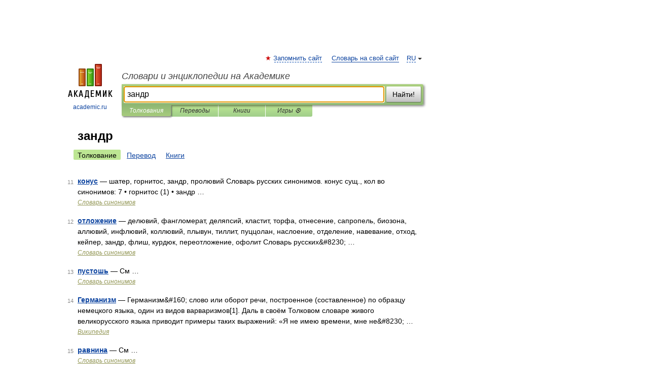

--- FILE ---
content_type: application/javascript; charset=utf-8
request_url: https://fundingchoicesmessages.google.com/f/AGSKWxUFPUaiStQZUlZaO1cFG39fn9QR9nwL-ySugGSgDRwBjK94NDvFmBkgwzvIHaKFMSOqqREeKs4a8RwYdZLUarUsdy9_ymudOfEfK7b0bPweIm50G7ZFAA85cIvhcAtujPJzMG9zZ78RnQRmtQ4J1eEZk142bqwi3exQTeRlKYRPM3yNvFwJJ7EDfDbc/_/propads2./adzonecenteradhomepage./frequencyads./bbad3./adPos?
body_size: -1290
content:
window['653869c2-594d-4538-bab1-a9e7a368c98e'] = true;